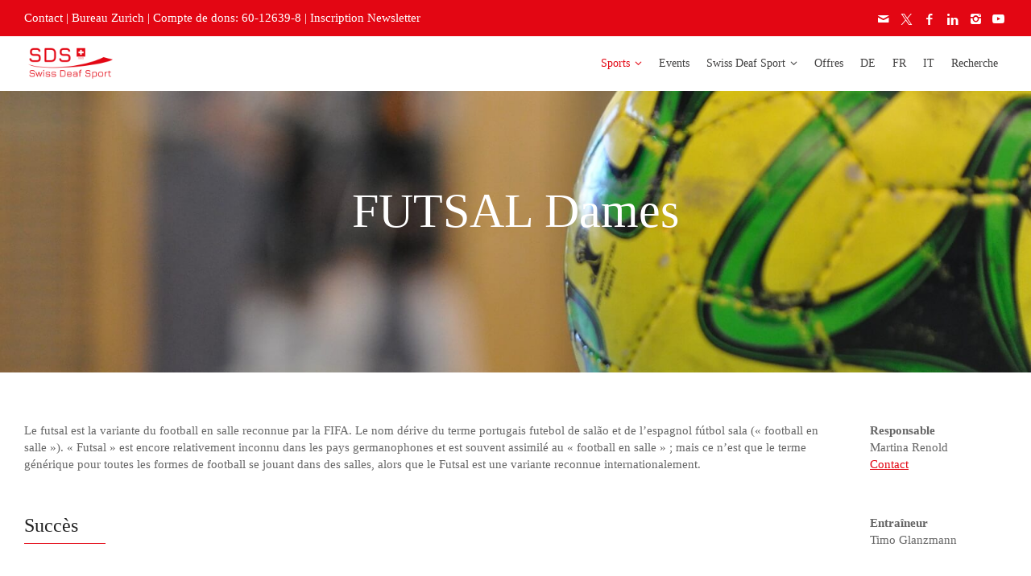

--- FILE ---
content_type: text/html; charset=UTF-8
request_url: https://www.swissdeafsport.ch/fr/sports/futsal-dames/
body_size: 10487
content:
<!doctype html><html lang="fr-FR" class="no-js"><head><meta charset="UTF-8" /><meta name="viewport" content="width=device-width, initial-scale=1, maximum-scale=1"><meta name='robots' content='index, follow, max-image-preview:large, max-snippet:-1, max-video-preview:-1' /><link rel="alternate" href="https://www.swissdeafsport.ch/de/sports/futsal-damen/" hreflang="de" /><link rel="alternate" href="https://www.swissdeafsport.ch/fr/sports/futsal-dames/" hreflang="fr" /><link rel="alternate" href="https://www.swissdeafsport.ch/it/sports/futsal-delle-signore/" hreflang="it" /> <script type="text/javascript">/* */ var html = document.getElementsByTagName("html")[0]; html.className = html.className.replace("no-js", "js"); window.onerror=function(e,f){var body = document.getElementsByTagName("body")[0]; body.className = body.className.replace("rt-loading", ""); var e_file = document.createElement("a");e_file.href = f;console.log( e );console.log( e_file.pathname );}/* */</script> <link media="all" href="https://www.swissdeafsport.ch/wp-content/cache/autoptimize/css/autoptimize_c768f5b04b0efb4a97e2330847141311.css" rel="stylesheet"><title>Futsal Dames - Swiss Deaf Sport</title><link rel="canonical" href="https://www.swissdeafsport.ch/fr/sports/futsal-dames/" /><meta property="og:locale" content="fr_FR" /><meta property="og:locale:alternate" content="de_DE" /><meta property="og:locale:alternate" content="it_IT" /><meta property="og:type" content="article" /><meta property="og:title" content="Futsal Dames - Swiss Deaf Sport" /><meta property="og:url" content="https://www.swissdeafsport.ch/fr/sports/futsal-dames/" /><meta property="og:site_name" content="Swiss Deaf Sport" /><meta property="article:modified_time" content="2024-04-10T18:22:30+00:00" /><meta name="twitter:card" content="summary_large_image" /><meta name="twitter:label1" content="Durée de lecture estimée" /><meta name="twitter:data1" content="2 minutes" /> <script type="application/ld+json" class="yoast-schema-graph">{"@context":"https://schema.org","@graph":[{"@type":"WebPage","@id":"https://www.swissdeafsport.ch/fr/sports/futsal-dames/","url":"https://www.swissdeafsport.ch/fr/sports/futsal-dames/","name":"Futsal Dames - Swiss Deaf Sport","isPartOf":{"@id":"https://www.swissdeafsport.ch/fr/debut-2/#website"},"datePublished":"2017-11-16T18:17:19+00:00","dateModified":"2024-04-10T18:22:30+00:00","breadcrumb":{"@id":"https://www.swissdeafsport.ch/fr/sports/futsal-dames/#breadcrumb"},"inLanguage":"fr-FR","potentialAction":[{"@type":"ReadAction","target":["https://www.swissdeafsport.ch/fr/sports/futsal-dames/"]}]},{"@type":"BreadcrumbList","@id":"https://www.swissdeafsport.ch/fr/sports/futsal-dames/#breadcrumb","itemListElement":[{"@type":"ListItem","position":1,"name":"Startseite","item":"https://www.swissdeafsport.ch/fr/debut-2/"},{"@type":"ListItem","position":2,"name":"Sports","item":"https://www.swissdeafsport.ch/fr/sports/"},{"@type":"ListItem","position":3,"name":"Futsal Dames"}]},{"@type":"WebSite","@id":"https://www.swissdeafsport.ch/fr/debut-2/#website","url":"https://www.swissdeafsport.ch/fr/debut-2/","name":"Swiss Deaf Sport","description":"","publisher":{"@id":"https://www.swissdeafsport.ch/fr/debut-2/#organization"},"potentialAction":[{"@type":"SearchAction","target":{"@type":"EntryPoint","urlTemplate":"https://www.swissdeafsport.ch/fr/debut-2/?s={search_term_string}"},"query-input":{"@type":"PropertyValueSpecification","valueRequired":true,"valueName":"search_term_string"}}],"inLanguage":"fr-FR"},{"@type":"Organization","@id":"https://www.swissdeafsport.ch/fr/debut-2/#organization","name":"Swiss Deaf Sport","url":"https://www.swissdeafsport.ch/fr/debut-2/","logo":{"@type":"ImageObject","inLanguage":"fr-FR","@id":"https://www.swissdeafsport.ch/fr/debut-2/#/schema/logo/image/","url":"","contentUrl":"","caption":"Swiss Deaf Sport"},"image":{"@id":"https://www.swissdeafsport.ch/fr/debut-2/#/schema/logo/image/"}}]}</script> <link rel='dns-prefetch' href='//www.googletagmanager.com' /><link rel="alternate" type="application/rss+xml" title="Swiss Deaf Sport &raquo; Flux" href="https://www.swissdeafsport.ch/fr/feed/" /><link rel="alternate" type="application/rss+xml" title="Swiss Deaf Sport &raquo; Flux des commentaires" href="https://www.swissdeafsport.ch/fr/comments/feed/" /><link rel="alternate" title="oEmbed (JSON)" type="application/json+oembed" href="https://www.swissdeafsport.ch/wp-json/oembed/1.0/embed?url=https%3A%2F%2Fwww.swissdeafsport.ch%2Ffr%2Fsports%2Ffutsal-dames%2F&#038;lang=fr" /><link rel="alternate" title="oEmbed (XML)" type="text/xml+oembed" href="https://www.swissdeafsport.ch/wp-json/oembed/1.0/embed?url=https%3A%2F%2Fwww.swissdeafsport.ch%2Ffr%2Fsports%2Ffutsal-dames%2F&#038;format=xml&#038;lang=fr" /><link rel='stylesheet' id='theme-dynamic-css' href='https://www.swissdeafsport.ch/wp-content/cache/autoptimize/css/autoptimize_single_25624524a42fa821b78a8d680b34d74a.css?ver=260106134048' type='text/css' media='all' /><link rel='stylesheet' id='bsf-Defaults-css' href='https://www.swissdeafsport.ch/wp-content/cache/autoptimize/css/autoptimize_single_36ea4805809e6b690c2f5126a0808297.css?ver=3.21.2' type='text/css' media='all' /><link rel='stylesheet' id='bsf-sports-css' href='https://www.swissdeafsport.ch/wp-content/cache/autoptimize/css/autoptimize_single_db72369c9b63f6c2d49349706342fe07.css?ver=3.21.2' type='text/css' media='all' /> <script type="text/javascript" src="https://www.swissdeafsport.ch/wp-includes/js/jquery/jquery.min.js?ver=3.7.1" id="jquery-core-js"></script> <script type="text/javascript" id="lvca-frontend-scripts-js-extra">var lvca_settings = {"mobile_width":"780","custom_css":""};
//# sourceURL=lvca-frontend-scripts-js-extra</script> 
 <script type="text/javascript" src="https://www.googletagmanager.com/gtag/js?id=G-6XTDP7TEYK" id="google_gtagjs-js" async></script> <script type="text/javascript" id="google_gtagjs-js-after">window.dataLayer = window.dataLayer || [];function gtag(){dataLayer.push(arguments);}
gtag("set","linker",{"domains":["www.swissdeafsport.ch"]});
gtag("js", new Date());
gtag("set", "developer_id.dZTNiMT", true);
gtag("config", "G-6XTDP7TEYK");
 window._googlesitekit = window._googlesitekit || {}; window._googlesitekit.throttledEvents = []; window._googlesitekit.gtagEvent = (name, data) => { var key = JSON.stringify( { name, data } ); if ( !! window._googlesitekit.throttledEvents[ key ] ) { return; } window._googlesitekit.throttledEvents[ key ] = true; setTimeout( () => { delete window._googlesitekit.throttledEvents[ key ]; }, 5 ); gtag( "event", name, { ...data, event_source: "site-kit" } ); }; 
//# sourceURL=google_gtagjs-js-after</script> <script></script><link rel="https://api.w.org/" href="https://www.swissdeafsport.ch/wp-json/" /><link rel="alternate" title="JSON" type="application/json" href="https://www.swissdeafsport.ch/wp-json/wp/v2/pages/11000" /><link rel="EditURI" type="application/rsd+xml" title="RSD" href="https://www.swissdeafsport.ch/xmlrpc.php?rsd" /><meta name="generator" content="WordPress 6.9" /><link rel='shortlink' href='https://www.swissdeafsport.ch/?p=11000' /> <script type="text/javascript">(function () {
                window.lvca_fs = {can_use_premium_code: false};
            })();</script> <meta name="generator" content="Site Kit by Google 1.170.0" /><script>document.documentElement.className += " js";</script> <!--[if lt IE 9]><script src="https://www.swissdeafsport.ch/wp-content/themes/rttheme19/js/html5shiv.min.js"></script><![endif]--> <!--[if gte IE 9]><style type="text/css">.gradient { filter: none; }</style><![endif]--><meta name="generator" content="Powered by WPBakery Page Builder - drag and drop page builder for WordPress."/><meta name="generator" content="Powered by Slider Revolution 6.7.35 - responsive, Mobile-Friendly Slider Plugin for WordPress with comfortable drag and drop interface." /><link rel="icon" href="https://www.swissdeafsport.ch/wp-content/uploads/2020/01/cropped-Z_FavIcon_SDS-32x32.png" sizes="32x32" /><link rel="icon" href="https://www.swissdeafsport.ch/wp-content/uploads/2020/01/cropped-Z_FavIcon_SDS-192x192.png" sizes="192x192" /><link rel="apple-touch-icon" href="https://www.swissdeafsport.ch/wp-content/uploads/2020/01/cropped-Z_FavIcon_SDS-180x180.png" /><meta name="msapplication-TileImage" content="https://www.swissdeafsport.ch/wp-content/uploads/2020/01/cropped-Z_FavIcon_SDS-270x270.png" /> <script>function setREVStartSize(e){
			//window.requestAnimationFrame(function() {
				window.RSIW = window.RSIW===undefined ? window.innerWidth : window.RSIW;
				window.RSIH = window.RSIH===undefined ? window.innerHeight : window.RSIH;
				try {
					var pw = document.getElementById(e.c).parentNode.offsetWidth,
						newh;
					pw = pw===0 || isNaN(pw) || (e.l=="fullwidth" || e.layout=="fullwidth") ? window.RSIW : pw;
					e.tabw = e.tabw===undefined ? 0 : parseInt(e.tabw);
					e.thumbw = e.thumbw===undefined ? 0 : parseInt(e.thumbw);
					e.tabh = e.tabh===undefined ? 0 : parseInt(e.tabh);
					e.thumbh = e.thumbh===undefined ? 0 : parseInt(e.thumbh);
					e.tabhide = e.tabhide===undefined ? 0 : parseInt(e.tabhide);
					e.thumbhide = e.thumbhide===undefined ? 0 : parseInt(e.thumbhide);
					e.mh = e.mh===undefined || e.mh=="" || e.mh==="auto" ? 0 : parseInt(e.mh,0);
					if(e.layout==="fullscreen" || e.l==="fullscreen")
						newh = Math.max(e.mh,window.RSIH);
					else{
						e.gw = Array.isArray(e.gw) ? e.gw : [e.gw];
						for (var i in e.rl) if (e.gw[i]===undefined || e.gw[i]===0) e.gw[i] = e.gw[i-1];
						e.gh = e.el===undefined || e.el==="" || (Array.isArray(e.el) && e.el.length==0)? e.gh : e.el;
						e.gh = Array.isArray(e.gh) ? e.gh : [e.gh];
						for (var i in e.rl) if (e.gh[i]===undefined || e.gh[i]===0) e.gh[i] = e.gh[i-1];
											
						var nl = new Array(e.rl.length),
							ix = 0,
							sl;
						e.tabw = e.tabhide>=pw ? 0 : e.tabw;
						e.thumbw = e.thumbhide>=pw ? 0 : e.thumbw;
						e.tabh = e.tabhide>=pw ? 0 : e.tabh;
						e.thumbh = e.thumbhide>=pw ? 0 : e.thumbh;
						for (var i in e.rl) nl[i] = e.rl[i]<window.RSIW ? 0 : e.rl[i];
						sl = nl[0];
						for (var i in nl) if (sl>nl[i] && nl[i]>0) { sl = nl[i]; ix=i;}
						var m = pw>(e.gw[ix]+e.tabw+e.thumbw) ? 1 : (pw-(e.tabw+e.thumbw)) / (e.gw[ix]);
						newh =  (e.gh[ix] * m) + (e.tabh + e.thumbh);
					}
					var el = document.getElementById(e.c);
					if (el!==null && el) el.style.height = newh+"px";
					el = document.getElementById(e.c+"_wrapper");
					if (el!==null && el) {
						el.style.height = newh+"px";
						el.style.display = "block";
					}
				} catch(e){
					console.log("Failure at Presize of Slider:" + e)
				}
			//});
		  };</script> <noscript><style>.wpb_animate_when_almost_visible { opacity: 1; }</style></noscript></head><body class="wp-singular page-template-default page page-id-11000 page-child parent-pageid-10758 wp-embed-responsive wp-theme-rttheme19 wp-child-theme-rttheme19-child  layout3 wpb-js-composer js-comp-ver-8.7.2 vc_responsive"><div id="container"><div class="rt-top-bar fullwidth"><div class="top-bar-inner"><div class="top-bar-left"><div id="text-12" class="topbar-widget widget widget_text"><div class="textwidget"><p><a href="/fr/swissdeafsport/federation-sur-nous/#1504369481839-b2acc05c-f326">Contact</a> | <a href="/fr/swissdeafsport/federation-sur-nous/#OfficeZH">Bureau Zurich</a> | <a href="/fr/swissdeafsport/dons-sponsoring/#1504368325414-ed465ad6-aa71">Compte de dons: 60-12639-8</a> | <a href="https://www.swissdeafsport.ch/de/swissdeafsport/newsletter/">Inscription Newsletter</a></p></div></div></div><div class="top-bar-right"><div id="social_media_icons-4" class="topbar-widget widget widget_social_media_icons"><ul class="social_media"><li class="mail"><a class="icon-mail" target="_blank" href="mailto:contact@swissdeafsport.ch" title="Email" rel="nofollow"><span>Contact Us</span></a></li><li class="twitter"><a class="icon-twitter" target="_blank" href="https://twitter.com/swissdeafsport" title="X" rel="nofollow"><span>Follow Us On Twitter</span></a></li><li class="facebook"><a class="icon-facebook" target="_blank" href="https://www.facebook.com/swissdeafsport" title="Facebook" rel="nofollow"><span>Follow Us On Facebook</span></a></li><li class="linkedin"><a class="icon-linkedin" target="_blank" href="https://www.linkedin.com/company/swissdeafsport/" title="Linkedin" rel="nofollow"><span>LinkedIn</span></a></li><li class="instagram"><a class="icon-instagram" target="_blank" href="https://www.instagram.com/swissdeafsport" title="Instagram" rel="nofollow"><span>Follow Us On Instagram</span></a></li><li class="youtube-play"><a class="icon-youtube-play" target="_blank" href="https://www.youtube.com/channel/UCvhe8pTrqJI-vP6NLPiKGfg" title="YouTube" rel="nofollow"><span>Subscribe Our Youtube Channel</span></a></li></ul></div></div></div></div><header class="top-header fullwidth sticky"><div class="header-elements default"><div class="mobile-menu-button"><span></span><span></span><span></span></div><div id="logo" class="site-logo"> <a href="https://www.swissdeafsport.ch/fr/debut-2/" title="Swiss Deaf Sport"><img src="https://www.swissdeafsport.ch/wp-content/uploads/2020/04/Z_99_Logo_SwissDeafSport.png" alt="Swiss Deaf Sport" width="136" height="50" class="main_logo" srcset="https://www.swissdeafsport.ch/wp-content/uploads/2020/04/Z_99_Logo_SwissDeafSport.png 1.3x" /><img src="https://www.swissdeafsport.ch/wp-content/uploads/2020/04/Z_99_Logo_SwissDeafSport.png" alt="Swiss Deaf Sport" class="sticky_logo" srcset="https://www.swissdeafsport.ch/wp-content/uploads/2020/04/Z_99_Logo_SwissDeafSport.png 1.3x" /></a></div><div class="header-right"><nav class="main-navigation"><ul id="navigation" class="menu"><li id='menu-item-24576' data-col-size='3' data-depth='0' class="multicolumn-3 menu-item menu-item-type-custom menu-item-object-custom current-menu-ancestor menu-item-has-children multicolumn"><a  href="#"><span>Sports</span></a><ul class="sub-menu"><li id='menu-item-11049' data-depth='1' class="menu-item menu-item-type-custom menu-item-object-custom current-menu-ancestor current-menu-parent menu-item-has-children"><a  href="#">Sport disclipine</a><ul class="sub-menu"><li id='menu-item-11050' data-depth='2' class="menu-item menu-item-type-post_type menu-item-object-page"><a  href="https://www.swissdeafsport.ch/fr/sports/athletisme/">Athlétisme</a></li><li id='menu-item-11051' data-depth='2' class="menu-item menu-item-type-post_type menu-item-object-page"><a  href="https://www.swissdeafsport.ch/fr/sports/badminton/">Badminton</a></li><li id='menu-item-11053' data-depth='2' class="menu-item menu-item-type-post_type menu-item-object-page"><a  href="https://www.swissdeafsport.ch/fr/sports/bowling/">Bowling</a></li><li id='menu-item-11054' data-depth='2' class="menu-item menu-item-type-post_type menu-item-object-page"><a  href="https://www.swissdeafsport.ch/fr/sports/course-dorientation/">Course d’orientation</a></li><li id='menu-item-11055' data-depth='2' class="menu-item menu-item-type-post_type menu-item-object-page"><a  href="https://www.swissdeafsport.ch/fr/sports/curling/">Curling</a></li><li id='menu-item-11056' data-depth='2' class="menu-item menu-item-type-post_type menu-item-object-page current-menu-item page_item page-item-11000 current_page_item"><a  href="https://www.swissdeafsport.ch/fr/sports/futsal-dames/">Futsal dames</a></li><li id='menu-item-11057' data-depth='2' class="menu-item menu-item-type-post_type menu-item-object-page"><a  href="https://www.swissdeafsport.ch/fr/sports/futsal-hommes/">Futsal hommes</a></li><li id='menu-item-11064' data-depth='2' class="menu-item menu-item-type-post_type menu-item-object-page"><a  href="https://www.swissdeafsport.ch/fr/sports/judo/">Judo</a></li><li id='menu-item-11063' data-depth='2' class="menu-item menu-item-type-post_type menu-item-object-page"><a  href="https://www.swissdeafsport.ch/fr/sports/padel/">Padel</a></li><li id='menu-item-11065' data-depth='2' class="menu-item menu-item-type-post_type menu-item-object-page"><a  href="https://www.swissdeafsport.ch/fr/sports/ski-alpine/">Ski Alpine</a></li><li id='menu-item-11067' data-depth='2' class="menu-item menu-item-type-post_type menu-item-object-page"><a  href="https://www.swissdeafsport.ch/fr/sports/snowboard/">Snowboard</a></li><li id='menu-item-11061' data-depth='2' class="menu-item menu-item-type-post_type menu-item-object-page"><a  href="https://www.swissdeafsport.ch/fr/sports/tennis/">Tennis</a></li><li id='menu-item-11062' data-depth='2' class="menu-item menu-item-type-post_type menu-item-object-page"><a  href="https://www.swissdeafsport.ch/fr/sports/tir/">Tir</a></li></ul></li><li id='menu-item-11129' data-depth='1' class="menu-item menu-item-type-custom menu-item-object-custom menu-item-has-children"><a  href="#">Jeux</a><ul class="sub-menu"><li id='menu-item-11124' data-depth='2' class="menu-item menu-item-type-post_type menu-item-object-page"><a  href="https://www.swissdeafsport.ch/fr/sports/deaflympics/">Deaflympics</a></li><li id='menu-item-11125' data-depth='2' class="menu-item menu-item-type-post_type menu-item-object-page"><a  href="https://www.swissdeafsport.ch/fr/sports/championnats-mondiaux/">Championnats mondiaux</a></li><li id='menu-item-11126' data-depth='2' class="menu-item menu-item-type-post_type menu-item-object-page"><a  href="https://www.swissdeafsport.ch/fr/sports/championats-d-europe/">Championnats d&rsquo;Europe</a></li><li id='menu-item-11133' data-depth='2' class="menu-item menu-item-type-post_type menu-item-object-page"><a  href="https://www.swissdeafsport.ch/fr/sports/championnats-suisses/">Championnats suisses</a></li><li id='menu-item-11127' data-depth='2' class="menu-item menu-item-type-post_type menu-item-object-page"><a  href="https://www.swissdeafsport.ch/fr/sports/coupe-suisse/">Coupe suisse</a></li></ul></li><li id='menu-item-24577' data-depth='1' class="menu-item menu-item-type-custom menu-item-object-custom menu-item-has-children"><a  href="#">Informations</a><ul class="sub-menu"><li id='menu-item-21855' data-depth='2' class="menu-item menu-item-type-post_type menu-item-object-page"><a  href="https://www.swissdeafsport.ch/fr/sports/activity/">Activity</a></li><li id='menu-item-24586' data-depth='2' class="menu-item menu-item-type-post_type menu-item-object-page"><a  href="https://www.swissdeafsport.ch/fr/sports/ethik-charta/">Charte d’ethique</a></li><li id='menu-item-24595' data-depth='2' class="menu-item menu-item-type-post_type menu-item-object-page"><a  href="https://www.swissdeafsport.ch/fr/sports/licenses/">Licenses</a></li><li id='menu-item-24600' data-depth='2' class="menu-item menu-item-type-post_type menu-item-object-page"><a  href="https://www.swissdeafsport.ch/fr/sports/audiogramme/">Audiogramme</a></li><li id='menu-item-24605' data-depth='2' class="menu-item menu-item-type-post_type menu-item-object-page"><a  href="https://www.swissdeafsport.ch/fr/sports/directives/">Directives</a></li></ul></li></ul></li><li id='menu-item-10868' data-depth='0' class="menu-item menu-item-type-post_type menu-item-object-page"><a  href="https://www.swissdeafsport.ch/fr/events/"><span>Events</span></a></li><li id='menu-item-10869' data-depth='0' class="menu-item menu-item-type-post_type menu-item-object-page menu-item-has-children"><a  href="https://www.swissdeafsport.ch/fr/swissdeafsport/"><span>Swiss Deaf Sport</span></a><ul class="sub-menu"><li id='menu-item-10871' data-depth='1' class="menu-item menu-item-type-post_type menu-item-object-page"><a  href="https://www.swissdeafsport.ch/fr/swissdeafsport/sport-de-jeunesse/">Sport de jeunesse</a></li><li id='menu-item-10870' data-depth='1' class="menu-item menu-item-type-post_type menu-item-object-page"><a  href="https://www.swissdeafsport.ch/fr/swissdeafsport/sport-de-competition/">Sport de compétition</a></li><li id='menu-item-10872' data-depth='1' class="menu-item menu-item-type-post_type menu-item-object-page"><a  href="https://www.swissdeafsport.ch/fr/swissdeafsport/sport-populaire/">Sport populaire</a></li><li id='menu-item-10873' data-depth='1' class="menu-item menu-item-type-post_type menu-item-object-page"><a  href="https://www.swissdeafsport.ch/fr/swissdeafsport/federation-sur-nous/">Fédération – sur nous</a></li><li id='menu-item-10874' data-depth='1' class="menu-item menu-item-type-post_type menu-item-object-page"><a  href="https://www.swissdeafsport.ch/fr/swissdeafsport/dons-sponsoring/">Dons / Parrainage</a></li><li id='menu-item-24651' data-depth='1' class="menu-item menu-item-type-post_type menu-item-object-page"><a  href="https://www.swissdeafsport.ch/fr/swissdeafsport/clubs-sportif-membres-collectifs/">Clubs sportifs / membres collectifs / membres partenaires</a></li><li id='menu-item-41302' data-depth='1' class="menu-item menu-item-type-post_type menu-item-object-page"><a  href="https://www.swissdeafsport.ch/fr/swissdeafsport/formation/">Formation</a></li><li id='menu-item-10877' data-depth='1' class="menu-item menu-item-type-post_type menu-item-object-page"><a  href="https://www.swissdeafsport.ch/fr/swissdeafsport/newsletter/">Newsletter</a></li></ul></li><li id='menu-item-41184' data-depth='0' class="menu-item menu-item-type-post_type menu-item-object-page"><a  href="https://www.swissdeafsport.ch/fr/offres/"><span>Offres</span></a></li><li id='menu-item-3180-de' data-depth='0' class="lang-item lang-item-98 lang-item-de lang-item-first menu-item menu-item-type-custom menu-item-object-custom"><a  href="https://www.swissdeafsport.ch/de/sports/futsal-damen/"><span>DE</span></a></li><li id='menu-item-3180-fr' data-depth='0' class="lang-item lang-item-101 lang-item-fr current-lang menu-item menu-item-type-custom menu-item-object-custom"><a  href="https://www.swissdeafsport.ch/fr/sports/futsal-dames/"><span>FR</span></a></li><li id='menu-item-3180-it' data-depth='0' class="lang-item lang-item-105 lang-item-it menu-item menu-item-type-custom menu-item-object-custom"><a  href="https://www.swissdeafsport.ch/it/sports/futsal-delle-signore/"><span>IT</span></a></li><li id='menu-item-12882' data-depth='0' class="menu-item menu-item-type-custom menu-item-object-custom"><a  href="/fr/search_gcse/"><span>Recherche</span></a></li></ul></nav></div><div class="mobile-nav"><nav><ul id="mobile-navigation" class="mobile-navigation-menu"><li id='mobile-menu-item-24576' data-col-size='3' data-depth='0' class="multicolumn-3 menu-item menu-item-type-custom menu-item-object-custom current-menu-ancestor menu-item-has-children multicolumn"><a  href="#"><span>Sports</span></a><ul class="sub-menu"><li id='mobile-menu-item-11049' data-depth='1' class="menu-item menu-item-type-custom menu-item-object-custom current-menu-ancestor current-menu-parent menu-item-has-children"><a  href="#">Sport disclipine</a><ul class="sub-menu"><li id='mobile-menu-item-11050' data-depth='2' class="menu-item menu-item-type-post_type menu-item-object-page"><a  href="https://www.swissdeafsport.ch/fr/sports/athletisme/">Athlétisme</a></li><li id='mobile-menu-item-11051' data-depth='2' class="menu-item menu-item-type-post_type menu-item-object-page"><a  href="https://www.swissdeafsport.ch/fr/sports/badminton/">Badminton</a></li><li id='mobile-menu-item-11053' data-depth='2' class="menu-item menu-item-type-post_type menu-item-object-page"><a  href="https://www.swissdeafsport.ch/fr/sports/bowling/">Bowling</a></li><li id='mobile-menu-item-11054' data-depth='2' class="menu-item menu-item-type-post_type menu-item-object-page"><a  href="https://www.swissdeafsport.ch/fr/sports/course-dorientation/">Course d’orientation</a></li><li id='mobile-menu-item-11055' data-depth='2' class="menu-item menu-item-type-post_type menu-item-object-page"><a  href="https://www.swissdeafsport.ch/fr/sports/curling/">Curling</a></li><li id='mobile-menu-item-11056' data-depth='2' class="menu-item menu-item-type-post_type menu-item-object-page current-menu-item page_item page-item-11000 current_page_item"><a  href="https://www.swissdeafsport.ch/fr/sports/futsal-dames/">Futsal dames</a></li><li id='mobile-menu-item-11057' data-depth='2' class="menu-item menu-item-type-post_type menu-item-object-page"><a  href="https://www.swissdeafsport.ch/fr/sports/futsal-hommes/">Futsal hommes</a></li><li id='mobile-menu-item-11064' data-depth='2' class="menu-item menu-item-type-post_type menu-item-object-page"><a  href="https://www.swissdeafsport.ch/fr/sports/judo/">Judo</a></li><li id='mobile-menu-item-11063' data-depth='2' class="menu-item menu-item-type-post_type menu-item-object-page"><a  href="https://www.swissdeafsport.ch/fr/sports/padel/">Padel</a></li><li id='mobile-menu-item-11065' data-depth='2' class="menu-item menu-item-type-post_type menu-item-object-page"><a  href="https://www.swissdeafsport.ch/fr/sports/ski-alpine/">Ski Alpine</a></li><li id='mobile-menu-item-11067' data-depth='2' class="menu-item menu-item-type-post_type menu-item-object-page"><a  href="https://www.swissdeafsport.ch/fr/sports/snowboard/">Snowboard</a></li><li id='mobile-menu-item-11061' data-depth='2' class="menu-item menu-item-type-post_type menu-item-object-page"><a  href="https://www.swissdeafsport.ch/fr/sports/tennis/">Tennis</a></li><li id='mobile-menu-item-11062' data-depth='2' class="menu-item menu-item-type-post_type menu-item-object-page"><a  href="https://www.swissdeafsport.ch/fr/sports/tir/">Tir</a></li></ul></li><li id='mobile-menu-item-11129' data-depth='1' class="menu-item menu-item-type-custom menu-item-object-custom menu-item-has-children"><a  href="#">Jeux</a><ul class="sub-menu"><li id='mobile-menu-item-11124' data-depth='2' class="menu-item menu-item-type-post_type menu-item-object-page"><a  href="https://www.swissdeafsport.ch/fr/sports/deaflympics/">Deaflympics</a></li><li id='mobile-menu-item-11125' data-depth='2' class="menu-item menu-item-type-post_type menu-item-object-page"><a  href="https://www.swissdeafsport.ch/fr/sports/championnats-mondiaux/">Championnats mondiaux</a></li><li id='mobile-menu-item-11126' data-depth='2' class="menu-item menu-item-type-post_type menu-item-object-page"><a  href="https://www.swissdeafsport.ch/fr/sports/championats-d-europe/">Championnats d&rsquo;Europe</a></li><li id='mobile-menu-item-11133' data-depth='2' class="menu-item menu-item-type-post_type menu-item-object-page"><a  href="https://www.swissdeafsport.ch/fr/sports/championnats-suisses/">Championnats suisses</a></li><li id='mobile-menu-item-11127' data-depth='2' class="menu-item menu-item-type-post_type menu-item-object-page"><a  href="https://www.swissdeafsport.ch/fr/sports/coupe-suisse/">Coupe suisse</a></li></ul></li><li id='mobile-menu-item-24577' data-depth='1' class="menu-item menu-item-type-custom menu-item-object-custom menu-item-has-children"><a  href="#">Informations</a><ul class="sub-menu"><li id='mobile-menu-item-21855' data-depth='2' class="menu-item menu-item-type-post_type menu-item-object-page"><a  href="https://www.swissdeafsport.ch/fr/sports/activity/">Activity</a></li><li id='mobile-menu-item-24586' data-depth='2' class="menu-item menu-item-type-post_type menu-item-object-page"><a  href="https://www.swissdeafsport.ch/fr/sports/ethik-charta/">Charte d’ethique</a></li><li id='mobile-menu-item-24595' data-depth='2' class="menu-item menu-item-type-post_type menu-item-object-page"><a  href="https://www.swissdeafsport.ch/fr/sports/licenses/">Licenses</a></li><li id='mobile-menu-item-24600' data-depth='2' class="menu-item menu-item-type-post_type menu-item-object-page"><a  href="https://www.swissdeafsport.ch/fr/sports/audiogramme/">Audiogramme</a></li><li id='mobile-menu-item-24605' data-depth='2' class="menu-item menu-item-type-post_type menu-item-object-page"><a  href="https://www.swissdeafsport.ch/fr/sports/directives/">Directives</a></li></ul></li></ul></li><li id='mobile-menu-item-10868' data-depth='0' class="menu-item menu-item-type-post_type menu-item-object-page"><a  href="https://www.swissdeafsport.ch/fr/events/"><span>Events</span></a></li><li id='mobile-menu-item-10869' data-depth='0' class="menu-item menu-item-type-post_type menu-item-object-page menu-item-has-children"><a  href="https://www.swissdeafsport.ch/fr/swissdeafsport/"><span>Swiss Deaf Sport</span></a><ul class="sub-menu"><li id='mobile-menu-item-10871' data-depth='1' class="menu-item menu-item-type-post_type menu-item-object-page"><a  href="https://www.swissdeafsport.ch/fr/swissdeafsport/sport-de-jeunesse/">Sport de jeunesse</a></li><li id='mobile-menu-item-10870' data-depth='1' class="menu-item menu-item-type-post_type menu-item-object-page"><a  href="https://www.swissdeafsport.ch/fr/swissdeafsport/sport-de-competition/">Sport de compétition</a></li><li id='mobile-menu-item-10872' data-depth='1' class="menu-item menu-item-type-post_type menu-item-object-page"><a  href="https://www.swissdeafsport.ch/fr/swissdeafsport/sport-populaire/">Sport populaire</a></li><li id='mobile-menu-item-10873' data-depth='1' class="menu-item menu-item-type-post_type menu-item-object-page"><a  href="https://www.swissdeafsport.ch/fr/swissdeafsport/federation-sur-nous/">Fédération – sur nous</a></li><li id='mobile-menu-item-10874' data-depth='1' class="menu-item menu-item-type-post_type menu-item-object-page"><a  href="https://www.swissdeafsport.ch/fr/swissdeafsport/dons-sponsoring/">Dons / Parrainage</a></li><li id='mobile-menu-item-24651' data-depth='1' class="menu-item menu-item-type-post_type menu-item-object-page"><a  href="https://www.swissdeafsport.ch/fr/swissdeafsport/clubs-sportif-membres-collectifs/">Clubs sportifs / membres collectifs / membres partenaires</a></li><li id='mobile-menu-item-41302' data-depth='1' class="menu-item menu-item-type-post_type menu-item-object-page"><a  href="https://www.swissdeafsport.ch/fr/swissdeafsport/formation/">Formation</a></li><li id='mobile-menu-item-10877' data-depth='1' class="menu-item menu-item-type-post_type menu-item-object-page"><a  href="https://www.swissdeafsport.ch/fr/swissdeafsport/newsletter/">Newsletter</a></li></ul></li><li id='mobile-menu-item-41184' data-depth='0' class="menu-item menu-item-type-post_type menu-item-object-page"><a  href="https://www.swissdeafsport.ch/fr/offres/"><span>Offres</span></a></li><li id='mobile-menu-item-3180-de' data-depth='0' class="lang-item lang-item-98 lang-item-de lang-item-first menu-item menu-item-type-custom menu-item-object-custom"><a  href="https://www.swissdeafsport.ch/de/sports/futsal-damen/"><span>DE</span></a></li><li id='mobile-menu-item-3180-fr' data-depth='0' class="lang-item lang-item-101 lang-item-fr current-lang menu-item menu-item-type-custom menu-item-object-custom"><a  href="https://www.swissdeafsport.ch/fr/sports/futsal-dames/"><span>FR</span></a></li><li id='mobile-menu-item-3180-it' data-depth='0' class="lang-item lang-item-105 lang-item-it menu-item menu-item-type-custom menu-item-object-custom"><a  href="https://www.swissdeafsport.ch/it/sports/futsal-delle-signore/"><span>IT</span></a></li><li id='mobile-menu-item-12882' data-depth='0' class="menu-item menu-item-type-custom menu-item-object-custom"><a  href="/fr/search_gcse/"><span>Recherche</span></a></li></ul></nav></div></div></header><div id="main_content"><div class="content_row row vc_row wpb_row  default-style fullwidth" ><div class="content_row_wrapper  align-contents content-align-middle nopadding default" style="height:350px;"><div class="vc_col-sm-12 wpb_column vc_column_container"><div class="wpb_wrapper"><div class="rt_heading_wrapper "><h1 class="rt_heading  aligncenter mobile_aligncenter "  style="font-size:60px;color:#ffffff;line-height:60px;">FUTSAL Dames</h1></div><div class="vc_empty_space"   style="height: 32px"><span class="vc_empty_space_inner"></span></div></div></div></div></div><div class="upb_bg_img" data-ultimate-bg="url(https://www.swissdeafsport.ch/wp-content/uploads/Z_99_Sliders-13.jpg)" data-image-id="id^8328|url^https://www.swissdeafsport.ch/wp-content/uploads/Z_99_Sliders-13.jpg|caption^null|alt^null|title^Z_99_Sliders (13)|description^null" data-ultimate-bg-style="vcpb-default" data-bg-img-repeat="no-repeat" data-bg-img-size="cover" data-bg-img-position="" data-parallx_sense="30" data-bg-override="ex-full" data-bg_img_attach="fixed" data-upb-overlay-color="" data-upb-bg-animation="" data-fadeout="" data-bg-animation="left-animation" data-bg-animation-type="h" data-animation-repeat="repeat" data-fadeout-percentage="30" data-parallax-content="" data-parallax-content-sense="30" data-row-effect-mobile-disable="true" data-img-parallax-mobile-disable="true" data-rtl="false"  data-custom-vc-row=""  data-vc="8.7.2"  data-is_old_vc=""  data-theme-support=""   data-overlay="false" data-overlay-color="" data-overlay-pattern="" data-overlay-pattern-opacity="" data-overlay-pattern-size=""    ></div><div  class="content_row row vc_row wpb_row  default-style default" ><div class="content_row_wrapper  " ><div class="vc_col-sm-10 wpb_column vc_column_container"><div class="wpb_wrapper"><div class="vc_empty_space"   style="height: 32px"><span class="vc_empty_space_inner"></span></div><div class="wpb_text_column wpb_content_element" ><div class="wpb_wrapper"><p>Le futsal est la variante du football en salle reconnue par la FIFA. Le nom dérive du terme portugais futebol de salão et de l’espagnol fútbol sala (« football en salle »). « Futsal » est encore relativement inconnu dans les pays germanophones et est souvent assimilé au « football en salle » ; mais ce n’est que le terme générique pour toutes les formes de football se jouant dans des salles, alors que le Futsal est une variante reconnue internationalement.</p></div></div><div class="vc_empty_space"   style="height: 32px"><span class="vc_empty_space_inner"></span></div><div class="rt_heading_wrapper style-1"><h4 class="rt_heading  style-1" >Succès</h4></div></div></div><div class="vc_col-sm-2 wpb_column vc_column_container"><div class="wpb_wrapper"><div class="vc_empty_space"   style="height: 32px"><span class="vc_empty_space_inner"></span></div><article   class="image-content-box content-box box-style-1 left"><div class="text-holder"><p><strong>Responsable</strong><br /> Martina Renold<br /> <a href="mailto:futsalwomen@swissdeafsport.ch" target="_blank" rel="noopener noreferrer">Contact</a></p></div></article><div class="vc_empty_space"   style="height: 32px"><span class="vc_empty_space_inner"></span></div><article   class="image-content-box content-box box-style-1 left"><div class="text-holder"><p><strong>Entraîneur</strong><br /> Timo Glanzmann</p></div></article><div class="vc_empty_space"   style="height: 32px"><span class="vc_empty_space_inner"></span></div><article   class="image-content-box content-box box-style-1 left"><div class="text-holder"><p><strong>Co-Entraîneur</strong><br /> Patrick Reymond</p></div></article></div></div></div></div><div  class="content_row row vc_row wpb_row  default-style default" ><div class="content_row_wrapper  " ><div class="vc_col-sm-8 wpb_column vc_column_container"><div class="wpb_wrapper"></div></div><div class="vc_col-sm-4 wpb_column vc_column_container"><div class="wpb_wrapper"></div></div></div></div></div><footer id="footer" class="clearfix footer" data-footer=""><section class="footer_widgets content_row row clearfix footer border_grid fixed_heights footer_contents fullwidth"><div class="content_row_wrapper default clearfix"><div id="footer-column-1" class="col col-xs-12 col-sm-6 widgets_holder"><div id="text-7" class="footer_widget widget widget_text"><div class="textwidget"><p><span id="copyright">SWISS DEAF SPORT<br /> </span><span id="address">Oerlikonerstrasse 98<br /> CH-8057 Zurich<br /> Suisse</span></p><p>Tel +41 44 312 13 93<br /> Fax +41 44 312 13 58<br /> E-Mail <a href="mailto:contact@swissdeafsport.ch">contact@swissdeafsport.ch</a><br /> Google Maps <a href="https://www.google.ch/maps/place/Schweizerische+Geh%C3%B6rlosen+Sportverband+SGSV-FSSS/@47.4060695,8.5450419,17z/data=!3m1!4b1!4m5!3m4!1s0x479adfbc02fd52bd:0xbebb854d692d1b04!8m2!3d47.4060695!4d8.5472306" target="_blank" rel="noopener">Zurich</a></p><p><a href="/fr/swissdeafsport/federation-sur-nous/#OfficeZH">Heures d’ouverture</a></p></div></div></div><div id="footer-column-2" class="col col-xs-12 col-sm-3 widgets_holder"><div id="nav_menu-12" class="footer_widget widget widget_nav_menu"><div class="menu-footer-fr-container"><ul id="menu-footer-fr" class="menu"><li id="menu-item-10665" class="menu-item menu-item-type-custom menu-item-object-custom menu-item-10665"><a href="/fr/swissdeafsport/newsletter/">Newsletter</a></li><li id="menu-item-10697" class="menu-item menu-item-type-custom menu-item-object-custom menu-item-10697"><a href="mailto:contact@swissdeafsport.ch">Feedback</a></li><li id="menu-item-10660" class="menu-item menu-item-type-custom menu-item-object-custom menu-item-10660"><a href="/fr/feed/">RSS</a></li><li id="menu-item-19786" class="menu-item menu-item-type-post_type menu-item-object-page menu-item-privacy-policy menu-item-19786"><a rel="privacy-policy" href="https://www.swissdeafsport.ch/fr/privacy/">Protection des données</a></li><li id="menu-item-10657" class="menu-item menu-item-type-post_type menu-item-object-page menu-item-10657"><a href="https://www.swissdeafsport.ch/fr/disclaimer/">Exclusion de responsabilité</a></li><li id="menu-item-10655" class="menu-item menu-item-type-post_type menu-item-object-page menu-item-10655"><a href="https://www.swissdeafsport.ch/fr/imprimer/">Imprimer</a></li><li id="menu-item-42404" class="menu-item menu-item-type-custom menu-item-object-custom menu-item-42404"><a href="https://www.swissdeafsport.ch/wp-content/uploads/2025/12/2026_SDS_Conditions-generales-CG.pdf">Conditions générales</a></li></ul></div></div></div><div id="footer-column-3" class="col col-xs-12 col-sm-3 widgets_holder"><div id="social_media_icons-1" class="footer_widget widget widget_social_media_icons"><ul class="social_media"><li class="mail"><a class="icon-mail" target="_blank" href="mailto:contact@swissdeafsport.ch" title="Email" rel="nofollow"><span>Contact Us</span></a></li><li class="twitter"><a class="icon-twitter" target="_blank" href="https://twitter.com/swissdeafsport" title="X" rel="nofollow"><span>Follow Us On Twitter</span></a></li><li class="facebook"><a class="icon-facebook" target="_blank" href="https://www.facebook.com/swissdeafsport" title="Facebook" rel="nofollow"><span>Follow Us On Facebook</span></a></li><li class="linkedin"><a class="icon-linkedin" target="_blank" href="https://www.linkedin.com/company/swissdeafsport/" title="Linkedin" rel="nofollow"><span>LinkedIn</span></a></li><li class="instagram"><a class="icon-instagram" target="_blank" href="https://www.instagram.com/swissdeafsport" title="Instagram" rel="nofollow"><span>Follow Us On Instagram</span></a></li><li class="youtube-play"><a class="icon-youtube-play" target="_blank" href="https://www.youtube.com/channel/UCvhe8pTrqJI-vP6NLPiKGfg" title="YouTube" rel="nofollow"><span>Subscribe Our Youtube Channel</span></a></li></ul></div><div id="text-19" class="footer_widget widget widget_text"><div class="textwidget"></div></div></div></div></section><div class="content_row row clearfix footer_contents footer_info_bar fullwidth"><div class="content_row_wrapper default clearfix"><div class="col col-sm-12"><div class="copyright ">© 2024 Swiss Deaf Sport</div></div></div></div></footer></div> <script>window.RS_MODULES = window.RS_MODULES || {};
			window.RS_MODULES.modules = window.RS_MODULES.modules || {};
			window.RS_MODULES.waiting = window.RS_MODULES.waiting || [];
			window.RS_MODULES.defered = false;
			window.RS_MODULES.moduleWaiting = window.RS_MODULES.moduleWaiting || {};
			window.RS_MODULES.type = 'compiled';</script> <script type="speculationrules">{"prefetch":[{"source":"document","where":{"and":[{"href_matches":"/*"},{"not":{"href_matches":["/wp-*.php","/wp-admin/*","/wp-content/uploads/*","/wp-content/*","/wp-content/plugins/*","/wp-content/themes/rttheme19-child/*","/wp-content/themes/rttheme19/*","/*\\?(.+)"]}},{"not":{"selector_matches":"a[rel~=\"nofollow\"]"}},{"not":{"selector_matches":".no-prefetch, .no-prefetch a"}}]},"eagerness":"conservative"}]}</script>  <script type="text/javascript">var sbiajaxurl = "https://www.swissdeafsport.ch/wp-admin/admin-ajax.php";</script> <div class="side-panel-holder"><div class="side-panel-wrapper"><div class="side-panel-contents"><form method="get"  action="https://www.swissdeafsport.ch/"  class="wp-search-form rt_form"><ul><li><input type="text" class='search showtextback' placeholder="search" name="s" /><span class="icon-search-1"></span></li></ul> <input type="hidden" name="lang" value="fr"/></form><div class="rt-language-list"><h5>SWITCH THE LANGUAGE</h5><ul class="ava-flags"><li><img src="https://www.swissdeafsport.ch/wp-content/plugins/polylang-pro/vendor/wpsyntex/polylang/flags/de.png" height="12" alt="DE" width="18" /><a href="https://www.swissdeafsport.ch/de/sports/futsal-damen/" title="DE"><span>DE</span></a></li><li><img src="https://www.swissdeafsport.ch/wp-content/plugins/polylang-pro/vendor/wpsyntex/polylang/flags/fr.png" height="12" alt="FR" width="18" /><a href="https://www.swissdeafsport.ch/fr/sports/futsal-dames/" title="FR"><span>FR</span></a></li><li><img src="https://www.swissdeafsport.ch/wp-content/plugins/polylang-pro/vendor/wpsyntex/polylang/flags/it.png" height="12" alt="IT" width="18" /><a href="https://www.swissdeafsport.ch/it/sports/futsal-delle-signore/" title="IT"><span>IT</span></a></li></ul></div><div class="side-panel-widgets"></div></div></div></div> <script type="text/html" id="wpb-modifications">window.wpbCustomElement = 1;</script><script type="text/javascript" src="https://www.swissdeafsport.ch/wp-includes/js/dist/vendor/moment.min.js?ver=2.30.1" id="moment-js"></script> <script type="text/javascript" id="moment-js-after">moment.updateLocale( 'fr_FR', {"months":["janvier","f\u00e9vrier","mars","avril","mai","juin","juillet","ao\u00fbt","septembre","octobre","novembre","d\u00e9cembre"],"monthsShort":["Jan","F\u00e9v","Mar","Avr","Mai","Juin","Juil","Ao\u00fbt","Sep","Oct","Nov","D\u00e9c"],"weekdays":["dimanche","lundi","mardi","mercredi","jeudi","vendredi","samedi"],"weekdaysShort":["dim","lun","mar","mer","jeu","ven","sam"],"week":{"dow":1},"longDateFormat":{"LT":"H:i","LTS":null,"L":null,"LL":"j. F Y","LLL":"d F Y G\\hi","LLLL":null}} );
//# sourceURL=moment-js-after</script> <script type="text/javascript" src="https://www.swissdeafsport.ch/wp-includes/js/dist/hooks.min.js?ver=dd5603f07f9220ed27f1" id="wp-hooks-js"></script> <script type="text/javascript" src="https://www.swissdeafsport.ch/wp-includes/js/dist/deprecated.min.js?ver=e1f84915c5e8ae38964c" id="wp-deprecated-js"></script> <script type="text/javascript" src="https://www.swissdeafsport.ch/wp-includes/js/dist/date.min.js?ver=795a56839718d3ff7eae" id="wp-date-js"></script> <script type="text/javascript" id="wp-date-js-after">wp.date.setSettings( {"l10n":{"locale":"fr_FR","months":["janvier","f\u00e9vrier","mars","avril","mai","juin","juillet","ao\u00fbt","septembre","octobre","novembre","d\u00e9cembre"],"monthsShort":["Jan","F\u00e9v","Mar","Avr","Mai","Juin","Juil","Ao\u00fbt","Sep","Oct","Nov","D\u00e9c"],"weekdays":["dimanche","lundi","mardi","mercredi","jeudi","vendredi","samedi"],"weekdaysShort":["dim","lun","mar","mer","jeu","ven","sam"],"meridiem":{"am":"am","pm":"pm","AM":"AM","PM":"PM"},"relative":{"future":"Dans %s","past":"il y a %s","s":"une seconde","ss":"%d secondes","m":"une minute","mm":"%d minutes","h":"une heure","hh":"%d heures","d":"un jour","dd":"%d jours","M":"un mois","MM":"%d mois","y":"une ann\u00e9e","yy":"%d\u00a0ans"},"startOfWeek":1},"formats":{"time":"H:i","date":"j. F Y","datetime":"d F Y G\\hi","datetimeAbbreviated":"d F Y G\\hi"},"timezone":{"offset":1,"offsetFormatted":"1","string":"Europe/Zurich","abbr":"CET"}} );
//# sourceURL=wp-date-js-after</script> <script type="text/javascript" id="paoc-public-js-js-extra">var PaocProPublic = {"paoc_preview":null,"cookie_prefix":"paoc_popup","geo_enable":"","paoc_url":"https://www.swissdeafsport.ch:443/fr/sports/futsal-dames/","paoc_mobile":"0","paoc_ajaxurl":"https://www.swissdeafsport.ch/wp-admin/admin-ajax.php","paoc_err_msg":"Sorry, There is something wrong with analytics."};
//# sourceURL=paoc-public-js-js-extra</script> <script type="text/javascript" id="donot-sell-form-js-extra">var localized_donot_sell_form = {"admin_donot_sell_ajax_url":"https://www.swissdeafsport.ch/wp-admin/admin-ajax.php"};
//# sourceURL=donot-sell-form-js-extra</script> <script type="text/javascript" id="mediaelement-core-js-before">var mejsL10n = {"language":"fr","strings":{"mejs.download-file":"T\u00e9l\u00e9charger le fichier","mejs.install-flash":"Vous utilisez un navigateur qui n\u2019a pas le lecteur Flash activ\u00e9 ou install\u00e9. Veuillez activer votre extension Flash ou t\u00e9l\u00e9charger la derni\u00e8re version \u00e0 partir de cette adresse\u00a0: https://get.adobe.com/flashplayer/","mejs.fullscreen":"Plein \u00e9cran","mejs.play":"Lecture","mejs.pause":"Pause","mejs.time-slider":"Curseur de temps","mejs.time-help-text":"Utilisez les fl\u00e8ches droite/gauche pour avancer d\u2019une seconde, haut/bas pour avancer de dix secondes.","mejs.live-broadcast":"\u00c9mission en direct","mejs.volume-help-text":"Utilisez les fl\u00e8ches haut/bas pour augmenter ou diminuer le volume.","mejs.unmute":"R\u00e9activer le son","mejs.mute":"Muet","mejs.volume-slider":"Curseur de volume","mejs.video-player":"Lecteur vid\u00e9o","mejs.audio-player":"Lecteur audio","mejs.captions-subtitles":"L\u00e9gendes/Sous-titres","mejs.captions-chapters":"Chapitres","mejs.none":"Aucun","mejs.afrikaans":"Afrikaans","mejs.albanian":"Albanais","mejs.arabic":"Arabe","mejs.belarusian":"Bi\u00e9lorusse","mejs.bulgarian":"Bulgare","mejs.catalan":"Catalan","mejs.chinese":"Chinois","mejs.chinese-simplified":"Chinois (simplifi\u00e9)","mejs.chinese-traditional":"Chinois (traditionnel)","mejs.croatian":"Croate","mejs.czech":"Tch\u00e8que","mejs.danish":"Danois","mejs.dutch":"N\u00e9erlandais","mejs.english":"Anglais","mejs.estonian":"Estonien","mejs.filipino":"Filipino","mejs.finnish":"Finnois","mejs.french":"Fran\u00e7ais","mejs.galician":"Galicien","mejs.german":"Allemand","mejs.greek":"Grec","mejs.haitian-creole":"Cr\u00e9ole ha\u00eftien","mejs.hebrew":"H\u00e9breu","mejs.hindi":"Hindi","mejs.hungarian":"Hongrois","mejs.icelandic":"Islandais","mejs.indonesian":"Indon\u00e9sien","mejs.irish":"Irlandais","mejs.italian":"Italien","mejs.japanese":"Japonais","mejs.korean":"Cor\u00e9en","mejs.latvian":"Letton","mejs.lithuanian":"Lituanien","mejs.macedonian":"Mac\u00e9donien","mejs.malay":"Malais","mejs.maltese":"Maltais","mejs.norwegian":"Norv\u00e9gien","mejs.persian":"Perse","mejs.polish":"Polonais","mejs.portuguese":"Portugais","mejs.romanian":"Roumain","mejs.russian":"Russe","mejs.serbian":"Serbe","mejs.slovak":"Slovaque","mejs.slovenian":"Slov\u00e9nien","mejs.spanish":"Espagnol","mejs.swahili":"Swahili","mejs.swedish":"Su\u00e9dois","mejs.tagalog":"Tagalog","mejs.thai":"Thai","mejs.turkish":"Turc","mejs.ukrainian":"Ukrainien","mejs.vietnamese":"Vietnamien","mejs.welsh":"Ga\u00e9lique","mejs.yiddish":"Yiddish"}};
//# sourceURL=mediaelement-core-js-before</script> <script type="text/javascript" id="mediaelement-js-extra">var _wpmejsSettings = {"pluginPath":"/wp-includes/js/mediaelement/","classPrefix":"mejs-","stretching":"responsive","audioShortcodeLibrary":"mediaelement","videoShortcodeLibrary":"mediaelement"};
//# sourceURL=mediaelement-js-extra</script> <script type="text/javascript" id="rt-theme-scripts-js-extra">var rtframework_params = {"ajax_url":"https://www.swissdeafsport.ch/wp-admin/admin-ajax.php?lang=fr","rttheme_template_dir":"https://www.swissdeafsport.ch/wp-content/themes/rttheme19","popup_blocker_message":"Please disable your pop-up blocker and click the \"Open\" link again.","wpml_lang":"fr","theme_slug":"rttheme19","home_url":"https://www.swissdeafsport.ch/fr/debut-2/","page_loading":"","page_leaving":"1"};
//# sourceURL=rt-theme-scripts-js-extra</script> <script></script><script defer src="https://www.swissdeafsport.ch/wp-content/cache/autoptimize/js/autoptimize_0b5912a1289ee4e351a401be3a34efd2.js"></script></body></html>